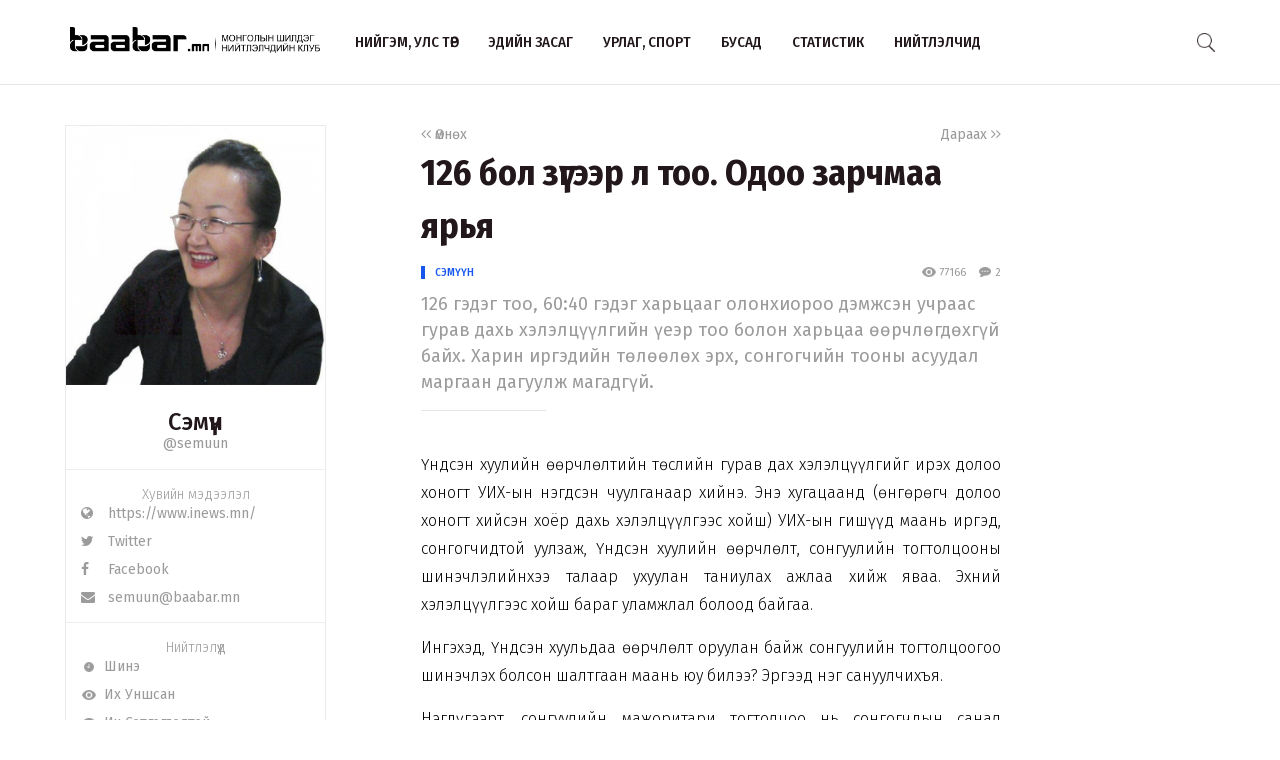

--- FILE ---
content_type: text/html; charset=UTF-8
request_url: http://baabar.mn/article/126-bol-zuwkhun-too-zarchmaa-ch-gesen-khamtad-ni-tokhiriyo
body_size: 48343
content:
<!DOCTYPE html>
<html>
    <head>
    <title>126 бол зүгээр л тоо. Одоо зарчмаа ярья | www.baabar.mn | Шилдэг нийтлэлчдийн клуб</title>
    <meta charset="utf-8">
    <meta name="description" content="Шилдэг нийтлэлчдийн клуб." />
    <meta name="keywords" content="мэдээ, улс төр, бизнес, мэдээлэл, шуурхай, өдөр тутмын, baabar, politics, mongolia, mongolian publication" />
    <meta name="viewport" content="width=device-width,initial-scale=1,maximum-scale=1,user-scalable=no">
    <meta http-equiv="X-UA-Compatible" content="IE=edge,chrome=1">
    <meta name="HandheldFriendly" content="true">
    
    <meta property="og:title" content="126 бол зүгээр л тоо. Одоо зарчмаа ярья | www.baabar.mn | Шилдэг нийтлэлчдийн клуб" />
    <meta property="og:image" content="http://www.baabar.mn/files/profile/ee5b407e45417a8a056054b2c33554e9.jpg" />
    <meta property="og:site_name" content="www.baabar.mn | Шилдэг нийтлэлчдийн клуб" />
    <meta property="og:description" content="126 гэдэг тоо, 60:40 гэдэг харьцааг олонхиороо дэмжсэн учраас гурав дахь хэлэлцүүлгийн үеэр тоо болон харьцаа өөрчлөгдөхгүй байх. Харин иргэдийн төлөөлөх эрх, сонгогчийн тооны асуудал маргаан дагуулж магадгүй." />
    
    <meta name="twitter:card" content="summary_large_image" />
    <meta name="twitter:site" content="@Baabarmn" />
    <meta name="twitter:title" content="126 бол зүгээр л тоо. Одоо зарчмаа ярья | www.baabar.mn | Шилдэг нийтлэлчдийн клуб">
    <meta name="twitter:description" content="126 гэдэг тоо, 60:40 гэдэг харьцааг олонхиороо дэмжсэн учраас гурав дахь хэлэлцүүлгийн үеэр тоо болон харьцаа өөрчлөгдөхгүй байх. Харин иргэдийн төлөөлөх эрх, сонгогчийн тооны асуудал маргаан дагуулж магадгүй." />
    <meta name="twitter:image" content="http://www.baabar.mn/files/profile/ee5b407e45417a8a056054b2c33554e9.jpg" />
    <link href="/img/favicon.png" rel="shortcut icon" sizes="50x50" type="image/x-icon"/>    
    <link rel="stylesheet" href="/assets/bbr.min.v1507588519.css"/><link rel="stylesheet" href="/assets/style.min.v1507657028.css"/>    
            <link href="https://fonts.googleapis.com/css?family=Fira+Sans+Condensed:400,400i,500,700|Fira+Sans:300,400,400i,500,700|Merriweather:300i" rel="stylesheet">
        
        
    
    <!--[if lt IE 9]>
	<script src="//html5shim.googlecode.com/svn/trunk/html5.js"></script>
	<![endif]-->
    
        
</head>

    <body>
        <script>
  (function(i,s,o,g,r,a,m){i['GoogleAnalyticsObject']=r;i[r]=i[r]||function(){
  (i[r].q=i[r].q||[]).push(arguments)},i[r].l=1*new Date();a=s.createElement(o),
  m=s.getElementsByTagName(o)[0];a.async=1;a.src=g;m.parentNode.insertBefore(a,m)
  })(window,document,'script','https://www.google-analytics.com/analytics.js','ga');

  ga('create', 'UA-56093311-4', 'auto');
  ga('send', 'pageview');

</script>        <div id="fb-root"></div>
        <script>(function(d, s, id) {
          var js, fjs = d.getElementsByTagName(s)[0];
          if (d.getElementById(id)) return;
          js = d.createElement(s); js.id = id;
          js.src = "//connect.facebook.net/en_GB/sdk.js#xfbml=1&version=v2.10&appId=2098932076787482";
          fjs.parentNode.insertBefore(js, fjs);
        }(document, 'script', 'facebook-jssdk'));
        </script>
        
        <!--{showup:true, animation: 'uk-animation-slide-top'}-->
<div class="header-main" data-uk-sticky>
    <div class="uk-container uk-container-center">
      <nav class="uk-navbar">
        <a class="uk-navbar-brand margin-right-20 uk-hidden-small " href="/">
            <img src="/img/logo_full.png" width="250" alt="Baabar.mn" title="Baabar.mn"/>          </a>
        <ul class="uk-navbar-nav uk-hidden-small uk-text-uppercase">
                                        <li class=" "><a href="/category/politics">Нийгэм, улс төр</a></li>
                                        <li class=" "><a href="/category/economics">Эдийн засаг</a></li>
                                        <li class=" "><a href="/category/art-sport">Урлаг, спорт</a></li>
                                        <li class="uk-visible-large "><a href="/category/other">Бусад</a></li>
                                        <li class="uk-visible-large "><a href="http://baabar.mn/stat">Статистик</a></li>
                                        <li class="uk-visible-large "><a href="http://baabar.mn/authors">Нийтлэлчид</a></li>
                      
          <li class="uk-parent uk-hidden-large" data-uk-dropdown="{pos:'bottom-center', mode:'hover'}">
            <a>...</a>
            <div class="uk-dropdown uk-dropdown-navbar">
              <ul class="uk-nav uk-nav-navbar">
                                                    <li><a href="/category/other">Бусад</a></li>
                                                    <li><a href="http://baabar.mn/stat">Статистик</a></li>
                                                    <li><a href="http://baabar.mn/authors">Нийтлэлчид</a></li>
                                </ul>
            </div>
          </li>
        </ul>
        <a href="#offcanvas" class="bbr-navbar-toggle uk-visible-small" data-uk-offcanvas="{mode:'reveal'}"><i class="bbr-icon-menu"></i></a>
        <div class="uk-navbar-flip article-main-header">
          <a class="main-search-btn"><img src="/img/search.png" width="18" alt=""/></a>
        </div>

                    <div class="uk-navbar-flip article-header header-icons uk-animation-slide-top uk-animation-fast" style="display:none">
                <a href="http://api.addthis.com/oexchange/0.8/forward/twitter/offer?url=http://baabar.mn/s/ab78&pubid=ra-59bfd2e5e55f4007" class="uk-hidden-small" target="_blank"><i class="uk-icon-twitter"></i></a>
              <a href="http://api.addthis.com/oexchange/0.8/forward/facebook/offer?url=http://baabar.mn/s/ab78&pubid=ra-59bfd2e5e55f4007" class="uk-hidden-small" target="_blank"><i class="uk-icon-facebook"></i></a>
              <a href="http://api.addthis.com/oexchange/0.8/forward/email/offer?url=http://baabar.mn/s/ab78&pubid=ra-59bfd2e5e55f4007" class="uk-hidden-small" target="_blank"><i class="uk-icon-envelope"></i></a>
              <a onclick="gototop()" data-uk-modal="{center:true}" class="header-gototop" style="line-height:30px"><i class="uk-icon-angle-up"></i></a>
            </div>
                <div class="uk-navbar-brand uk-navbar-center uk-visible-small">
            <a href="/">
                <img src="/img/baabar_logo.png" width="145" alt="Baabar.mn" title="Baabar.mn" class="hidden-xsmall"/>                <img src="/img/logo_full.png" width="250" alt="Baabar.mn" title="Baabar.mn" class="visible-xsmall"/>            </a>
        </div>
      </nav>
      <div class="nav-searchbar uk-animation-slide-right uk-animation-fast" style="display:none;z-index: 99999">
          <form method="get" accept-charset="utf-8" id="mainsearchform" class="uk-form" action="/search">          <input id="mainsearch" type="search" name="searchText" placeholder="Та юу хаймаар байна?" class="uk-form-large uk-width-1-" value="">
        </form>      </div>
      <div id="offcanvas" class="uk-offcanvas">
        <div class="uk-offcanvas-bar">
          <div class="uk-panel" style="margin-left: 20px;">
            <a href="/"><img src="/img/logo_white.png" width="150" alt="Baabar.mn"/></a>
          </div>

          <ul class="uk-nav uk-nav-offcanvas uk-nav-parent-icon uk-text-uppercase" data-uk-nav="">
                              <li><a href="/category/politics">Нийгэм, улс төр</a></li>
                            <li><a href="/category/economics">Эдийн засаг</a></li>
                            <li><a href="/category/art-sport">Урлаг, спорт</a></li>
                            <li><a href="/category/other">Бусад</a></li>
                            <li><a href="http://baabar.mn/stat">Статистик</a></li>
                            <li><a href="http://baabar.mn/authors">Нийтлэлчид</a></li>
                        
            <li class="uk-nav-header">Baabar.mn</li>
                        <li class=""><a href="/page/about">Тухай</a></li>
            <li class=""><a href="/page/about">Үйлчилгээний нөхцөл</a></li>
            <li class=""><a href="/page/about">Нууцлал</a></li>
          </ul>
          <ul class="uk-nav uk-nav-offcanvas" data-uk-nav>

          </ul>
        </div>
      </div>
      </nav>
    </div>
  </div>        <style>
  /* share button and selection */

  .share-button {
    transition: all 0.3s ease-out;
    -webkit-transition: all 0.3s ease-out;
    background: #4099FF;
    color: #fff;
    text-decoration: none;
    padding: 10px;
  }

  .share-button-active {
    position: fixed;
    margin: -40px 0;
    padding: 10px;
  }

  .highlight {
    display: inline;
    background: black;
    background: rgba(0, 0, 0, .8);
    color: #fff;
  }
  /* share button and selection */

  .share-button {
    transition: all 0.3s ease-out;
    -webkit-transition: all 0.3s ease-out;
    background: #4099FF;
    color: #fff;
    text-decoration: none;
    padding: 10px;
    display: none;
  }

  .share-button-active {
    position: fixed;
    margin: -40px 0;
    padding: 10px;
    display: inline;
  }

  .highlight {
    display: inline;
    background: black;
    background: rgba(0, 0, 0, .8);
    color: #fff;
  }

</style>

<div class="article-content">
  <div class="uk-container uk-container-center">
    <div class="uk-grid" data-uk-grid-margin>
            <div class="uk-hidden-small uk-width-large-1-4 uk-width-medium-1-3 uk-width-small-1-1">
        
          <div class="acard-profile uk-text-center" data-uk-sticky="{media: 480, top:125, boundary:'.article-end'}">
            <a href="http://baabar.mn/author/semuun">
            <img src="http://baabar.mn/files/profile/9c5d91ea7e85068a47f46cb1dfb1e6cc.jpg">
            </a>
            <div class="acard-content">
              <a href="http://baabar.mn/author/semuun"><h3 class="">Сэмүүн</h3></a>
              <a href="http://baabar.mn/author/semuun" class="uk-text-muted">@semuun</a>
              <hr>
              <div class="author-links uk-text-left">
                <span class="txt-condensed txt-light uk-text-center" style="display: block;">Хувийн мэдээлэл</span>
                <a target="_blank" href="https://www.inews.mn/"><i class="uk-icon-globe"></i>&nbsp&nbsp https://www.inews.mn/</a>
                <a target="_blank" href="https://twitter.com/bulganzaya"><i class="uk-icon-twitter"></i>&nbsp&nbsp Twitter </a>
                <a target="_blank" href="https://www.facebook.com/bulgaa.bulganzaya"><i class="uk-icon-facebook"></i>&nbsp&nbsp Facebook</a>
                <a href="mailto:semuun@baabar.mn"><i class="uk-icon-envelope"></i>&nbsp&nbsp semuun@baabar.mn</a>
              </div>
              <hr>
              <div class="author-links uk-text-left">
                <span class="txt-condensed txt-light uk-text-center" style="display: block;">Нийтлэлүүд</span>
                <a href="/author/semuun?orderBy=date"><i class="bbr-icon bbr-icon-new"></i>&nbsp&nbspШинэ</a>
                <a href="/author/semuun?orderBy=view"><i class="bbr-icon bbr-icon-eye"></i>&nbsp&nbspИх Уншсан</a> 
              <a href="/author/semuun?orderBy=comment"><i class="bbr-icon bbr-icon-cmnt"></i>&nbsp&nbspИх Сэтгэгдэлтэй</a>
              </div>
            </div>
          </div>
      </div>
            <div class="uk-width-large-3-4 uk-width-medium-2-3 uk-width-small-1-1">
        <article class="uk-article">
          <div class="uk-clearfix">
                        <a href="http://baabar.mn/article/irgediin-bolomjiig-baga-dund-bolowsroloos-ni-ekhelj-khulgaildag" class="link-muted uk-float-left" ><i class="uk-icon-angle-left"></i><i class="uk-icon-angle-left"></i> Өмнөх</a>
                                    <a href="http://baabar.mn/article/sbayasgalan-ediin-zasgiin-koridor-khamtarsan-tusluudee-ekhluulekh-ni-bidnii-gol-zorilt" class="link-muted uk-float-right" >Дараах <i class="uk-icon-angle-right"></i><i class="uk-icon-angle-right"></i></a>
                      </div>
          <h1 class="uk-article-title">126 бол зүгээр л тоо. Одоо зарчмаа ярья</h1>
          <div class="article-meta">
            <div class="meta-time uk-float-left">
                            <a href="http://baabar.mn/author/semuun" class="txt-blue author-name-3">Сэмүүн</a> &nbsp&nbsp
                                        </div>
            <div class="meta-stat uk-float-right uk-text-right">
              <i class="bbr-icon bbr-icon-eye"></i> 77166 &nbsp&nbsp
                            <a id="gotocmnt" class="txt-gray"><i class="bbr-icon bbr-icon-cmnt"></i> 2</a>
                          </div>
          </div>
          <p class="uk-article-lead uk-margin-top-remove">
            126 гэдэг тоо, 60:40 гэдэг харьцааг олонхиороо дэмжсэн учраас гурав дахь хэлэлцүүлгийн үеэр тоо болон харьцаа өөрчлөгдөхгүй байх. Харин иргэдийн төлөөлөх эрх, сонгогчийн тооны асуудал маргаан дагуулж магадгүй.          </p>
          <hr class="uk-article-divider">
          <!-- Go to www.addthis.com/dashboard to customize your tools --> <div class="addthis_inline_share_toolbox_o5nm" data-url="http://baabar.mn/s/ab78"></div>
                    <div class="fr-view article-body">
            <p style="text-align: justify;">Үндсэн хуулийн өөрчлөлтийн төслийн гурав дах хэлэлцүүлгийг ирэх долоо хоногт УИХ-ын нэгдсэн чуулганаар хийнэ. Энэ хугацаанд (өнгөрөгч долоо хоногт хийсэн хоёр дахь хэлэлцүүлгээс хойш) УИХ-ын гишүүд маань иргэд, сонгогчидтой уулзаж, Үндсэн хуулийн өөрчлөлт, сонгуулийн тогтолцооны шинэчлэлийнхээ талаар ухуулан таниулах ажлаа хийж яваа. Эхний хэлэлцүүлгээс хойш бараг уламжлал болоод байгаа.</p><p style="text-align: justify;">Ингэхэд, Үндсэн хуульдаа өөрчлөлт оруулан байж сонгуулийн тогтолцоогоо шинэчлэх болсон шалтгаан маань юу билээ? Эргээд нэг сануулчихъя.</p><p style="text-align: justify;">Нэгдүгээрт, сонгуулийн мажоритари тогтолцоо нь сонгогчдын санал хамгийн ихээр гээгддэг тогтолцоо юм аа. Сонгогчдын санал хамгийн бага гээгддэг тогтолцоо нь хувь тэнцүүлсэн буюу намын жагсаалтаар сонгодог (гол ач холбогдол нь улс орон даяар нэг тойрог болдог учраас сонгогч нэг бүр саналаа илэрхийлэх боломжтой) пропорциональ сонгууль юмаа... гэж ярьж тогтсон. Өмнөх 2020 оны сонгуулиар нийт сонгогчийн 42 хувийн саналыг авсан МАН парламентын нийт суудлын 82 хувийг эзлээд сууж байгаа нь бодит жишээ. Мажоритари сонгууль болгон дээр ийм зүйл давтагддаг. Энэ гажгийг засахын тулд эрх баригч намаас сонгуулийн холимог тогтолцоо буюу Үндсэн хуулийн өөрчлөлтийн төслийг оруулж ирсэн гэж ойлгодог.</p><p style="text-align: justify;">Хоёрдугаарт, 1992 оны Үндсэн хуулийг баталж байх үед УИХ-ын нэг гишүүний төлөөлөх сонгогчийн тоо 15000 байсан бол өдгөө хүн амын өсөлтөөс шалтгаалаад энэ тоо бараг хоёр дахин (28000 орчим) нэмэгдсэн. Үүнээс шалтгаалаад иргэдийн төлөөлөх эрх алдагдаад байна гэж үзээд гишүүдийн тоог нэмэх саналыг хамтад нь оруулж ирсэн. УИХ 76 гишүүнтэй байна гээд Үндсэн хуульдаа заачихсан учраас тоог нэмэгдүүлэхийн тулд Үндсэн хуульдаа өөрчлөлт оруулахаас өөр аргагүй.</p><p style="text-align: justify;">Засгийн газраас боловсруулсан төсөлд УИХ 152 гишүүнтэй (одоогийнхоос хоёр дахин нэмэгдүүлсэн) байна. Үүний 76-г нь мажоритари тойргоос, 76-г нь пропорциональ систем буюу намын жагсаалтаар сонгоно&nbsp;гэсэн. Гэвч хоёр дахь хэлэлцүүлгийн өмнө тойрогтоо ажилласан гишүүдийн олонхи &ldquo;152 гэдэг тоо хэт өндөр байна&rdquo; гэсэн иргэдийн саналыг дамжуулсан учир энэ тоо 126 болж буураад байгаа. Ингэхдээ нийт мандатын 60 хувийг мажоритари тойргоос, үлдсэн 40 хувийг намын жагсаалтаар сонгох АН-ын саналыг дэмжсэн байдаг.</p><p style="text-align: justify;">Хоёр дахь хэлэлцүүлэг буюу үндсэн хэлэлцүүлэг дээр 126 гэдэг тоо, 60:40 гэдэг харьцаа олонхиор дэмжигдсэн, УИХ-ын олонхи болон цөөнх болох АН, ХҮН-ууд дэмжсэн учраас гурав дахь хэлэлцүүлгийн үеэр тоо болон харьцаа нэг их хөндөгдөхгүй, өөрчлөгдөхгүй байх. Харин нөгөө иргэдийн төлөөлөх эрх, сонгогчийн тооны асуудал&nbsp;маргаан дагуулж магадгүй байна.</p><p style="text-align: justify;">Яагаад гэвэл одоо байгаа 76 мажоритари тойргийн хувьд хүн амын тоо, төлөөлөх эрхийн асуудал дээр хөдөө орон нутаг болон нийслэлийн сонгогчдод оногдож байгаа мандатын тоо маш хол зөрүүтэй байгаа. Тодруулбал, нийт сонгогчийнх нь (2021 оны Ерөнхийлөгчийн сонгуулиар 2.1 сая сонгогч бүртгэгдсэн) тал нь нийслэлд байгаа. Гэтэл нийслэлийн сонгогчдод&nbsp;оногдож байгаа мандатын тоо дөнгөж 20, харин орон нутагт 56 байх жишээтэй. Үүнээс улбаалаад &quot;Хүн амын тоо, сонгогчийн төлөөлөх эрхийг ярьж байгаа бол нийслэлд оногдож байгаа мандатын тоог нэмэгдүүлэх ёстой.&nbsp;Орон нутгийн мандатыг цөөлж, тойргийг нь томсгох хэрэгтэй&quot; гэдэг саналыг улс төр судлаачид, шинжээчдийн зүгээс гаргаж тавьж байгаа.</p><p style="text-align: justify;">Өнгөрөгч долоо хоногт хийсэн Үндсэн хуулийн өөрчлөлтийн төслийн хоёр дахь хэлэлцүүлгийн дараа УИХ-ын дарга Г.Занданшатар өөрөө ч бас &ldquo;Хуулийн&nbsp;төслийн талаарх саналаа чөлөөтэй илэрхийлэх бололцоог&nbsp;иргэдэд&nbsp;олгож, улс төрийн нам, олон нийтийн байгууллагын оролцоог хангаж&nbsp;ажиллах&rdquo; чиглэлийг&nbsp;УИХ-ын Тамгын газар болон УИХ-ын гишүүдэд өгсөн байдаг.</p><p style="text-align: justify;">УИХ-ын Тамгын газар болон гишүүд үүн дээр хэр зэрэг ач холбогдол өгч ажиллаж байгааг мэдэхгүй ч иргэд өөрсдөө оролцоотой, санаачлагатай байх нь эхний шаардлага юм болов уу даа. Нэг зүйлийг бодитой хэлэхэд, иймэрхүү асуудал дээр иргэд маань өөрсдөө дуу хоолойгоо илэрхийлэх, саналаа бичгээр болон биеэр хүргүүлэх, утсаар илэрхийлэх гэх мэт олон боломжийг төдийлөн ашигладаггүй,&nbsp;идэвхи муутай харагддаг. Ихэвчлэн тойргийн гишүүддээ найдаад, даатгаад өнгөрдөг талтай. Тэд нь тэр саналыг нь яг байгаагаар нь илэрхийлж, дамжуулж чаддаг уу? Эсвэл илүү тойруу замаар явуулаад, өөрт ашигтай өөр үр дүн лүү хөтлөөд байна уу гэдэг ч бас эргэлзээтэй.</p><p style="text-align: justify;">Тиймээс хэдийгээр энэ удаагийн Үндсэн хуулийн өөрчлөлт нь маш бага хэмжээтэй, богино хугацаанд хэлэлцэгдэж байгаа нь үнэн боловч сонгогчийн эрх ашгийг хамгийн ихээр хөндөж ирсэн том асуудал учраас иргэд маань илүү оролцоотой байгаасай. Нийслэлчүүд ялангуяа...</p><p style="text-align: justify;">Уг нь бол тойрог хуваах, мандат хуваарилах нь Сонгуулийн хуулиараа хийдэг зүйл. Гэхдээ Үндсэн хуулийнхаа өөрчлөлтийг батлахдаа &ldquo;Гишүүдийн тоог нэмэгдүүлэх дээр ярьж байсан зарчим чинь Сонгуулийн хууль, тойрог хуваарилах дээр ч гэсэн үйлчлэх үү?&rdquo; гэдгийг тов тодорхой асуугаад, баттай нэг мөр болгочихсон нь дээр байх. Тэгэхгүй бол өмнө уламжлал болоод тогтчихсон нэг зүйл бий шүү дээ. Үндсэн хуулиа өөрчлөхийн тулд ярьсан зарчим маань уг хуулийг хэрэгжүүлэхээр дагаж гарсан бусад хуулиараа үгүйсгэгдээд явчихдаг.&nbsp;</p><p style="text-align: justify;">Тиймээс явцын дунд замаасаа гарчихгүйн тулд зарчмаа эхлээд тогтсон нь дээр байх.</p><p style="text-align: right;"><a href="https://www.inews.mn/a/32705"><em><strong>iNews.mn</strong></em></a></p>          </div>
          <div class="uk-margin-large-top uk-margin-large-bottom">
  <div class="uk-slidenav-position" data-uk-slideshow="{autoplay:true}">
    <ul class="uk-slideshow">
              <li>
          <a target="_blank" href="http://baabar.mn/banners/bc/8?rd="><img src="http://baabar.mn/files/banner/3a9df356281d9da2fe2409f04cdfca92.png" class="uk-width-1-1"/></a>
        </li>
          </ul>
  </div>
</div>          <div class="uk-margin">
                                        <a href="http://baabar.mn/tag/#126" class="tag">##126</a>
                      </div>
          <!-- Go to www.addthis.com/dashboard to customize your tools --> <div class="addthis_inline_share_toolbox_o5nm" data-url="http://baabar.mn/s/ab78"></div>

          <div class="uk-clearfix uk-margin-top">
                        <a href="http://baabar.mn/article/irgediin-bolomjiig-baga-dund-bolowsroloos-ni-ekhelj-khulgaildag" class="link-muted uk-float-left" ><i class="uk-icon-angle-left"></i><i class="uk-icon-angle-left"></i> Өмнөх</a>
                                    <a href="http://baabar.mn/article/sbayasgalan-ediin-zasgiin-koridor-khamtarsan-tusluudee-ekhluulekh-ni-bidnii-gol-zorilt" class="link-muted uk-float-right" >Дараах <i class="uk-icon-angle-right"></i><i class="uk-icon-angle-right"></i></a>
                      </div>
        </article>
      </div>
    </div>
  </div>
  <hr class="article-end" style="margin:30px 0;">
  <div class="uk-container uk-container-center">
    
    <div class="uk-grid" data-uk-grid-margin>
      <div class="uk-width-small-1-1 uk-width-medium-1-3 uk-width-large-1-4">
      </div>
      <div class="uk-width-large-3-4 uk-width-medium-2-3 uk-width-small-1-1">
        <div class="article-bottom">
          <div class="uk-grid uk-grid-small author-info2 uk-text-center" data-uk-grid-margin>
                                      <div class="uk-width-medium-2-4 uk-width-small-1-1">
                <div class="bbr-avatar2 uk-text-left">
                  <a href="http://baabar.mn/author/semuun"><img src="http://baabar.mn/files/profile/9c5d91ea7e85068a47f46cb1dfb1e6cc.jpg"></a>
                  <h5 class="bbr-avatar-name" style="padding-top: 15px;"><a href="http://baabar.mn/author/semuun">Сэмүүн</a></h5>
                  <div class="bbr-avatar-meta"><a href="http://baabar.mn/author/semuun" class="uk-text-muted">@semuun</a></div>
                  
                </div>
              </div>
                                    <div class="uk-width-medium-1-4 uk-width-small-1-2 uk-width-1-2" style="border-right:1px solid #F0F0F0">
              <span>77166</span><br>уншсан
            </div>
                        <div class="uk-width-medium-1-4 uk-width-small-1-2 uk-width-1-2" style="padding-left:30px">
              <span>0</span><br>хуваалцсан
            </div>
          </div>
                      <div class="article-comments" id="comments">
              
<form class="uk-form">
      <div class="uk-form-row">
          <div class="input textarea"><textarea name="cmt-body" id="comment_body_new" rows="1" class="botCheck uk-width-1-1 uk-form-large" placeholder="Сэтгэгдэлээ энд бичнэ үү…" data-comment-id="new"></textarea></div>        </div>
        <div class="uk-form-row">
            <div class="input text"><input type="text" name="cmt-name" id="comment_name_new" class="uk-form-width-medium" placeholder="Нэр" data-comment-id="new"/></div>        </div>
      <div class="uk-form-row">
                  <p class=" uk-text-small" style="color:#D0021B;">
                    <strong>Анхааруулга:</strong> Уншигчдын бичсэн сэтггэгдэлд baabar.mn хариуцлага хүлээхгүй болно. Та сэтгэгдэл
                    бичихдээ бусдын эрх ашгийг хүндэтгэн үзнэ үү.
                  </p>
                </div>
    <div class="uk-form-row">
      <button disabled="disabled" id="addComm_new" type="button" class="uk-button uk-button-large">Сэтгэгдлээ үлдээх</button>    </div>
    <input type="hidden" name="cmt-url" readonly="readonly" id="cmt-url" value="1768877536.7019"/></form>
<hr>
<div id="comment_list">
<article class="uk-comment" id="69d64ed5-5cd5-4201-bb91-75dd0f3a90ac">
    <header class="uk-comment-header">
      <h4 class="uk-comment-title">zochin</h4>
      <div class="uk-comment-meta">
                   (150.129.140.90)
      </div> 
    </header>
    <div class="uk-comment-body">УИХ-н гишүүнээр зөвхөн 2 удаа л их хуралд сонгогддог болгох саналтай байна, насаараа их хуралд суугаад, хэд хэдэн яамны ч сайд хийгээд үзчихсэн бүүр нэг догширчихсон гарууд байна аа, одоо хэлтэй өндөр боловсролтой залуучуудыг их хуралд гаргах ганцхан боломж нь нэмэлт өөрчлөлтөөр хийж өгмөөр байгам</div>
</article><div class="hr-dotted"></div><article class="uk-comment" id="45b1afb0-a3af-47f8-929a-9417e8142722">
    <header class="uk-comment-header">
      <h4 class="uk-comment-title">Зочин</h4>
      <div class="uk-comment-meta">
                   (192.82.87.117)
      </div> 
    </header>
    <div class="uk-comment-body">Маш зөв санаа хэлсэн бнаа !</div>
</article></div>

               </div>
                  </div>
      </div>
    </div>
  </div>
</div>

<div class="subscribe" style="background-image: url(http://baabar.mn/img/subscribe.jpg">
    <div class="uk-container uk-container-center">
      <div class="uk-grid uk-grid-small" data-uk-grid-margin>
        <div class="uk-width-medium-1-4 uk-hidden-small">
            <h1 class="txt-white txt-condensed-bold">Baabar.mn<br> <i class="uk-icon-envelope" style="margin-top:8px;font-size:45px"></i></h1>
        </div>
        <div class="uk-width-medium-3-4 uk-width-small-1-1">
            <h3 class="txt-white" style="margin-bottom:10px"><span class="txt-light">Имэйл хаягаа бичээд шинээр орж буй нийтлэлийг</span> <br class="uk-hidden-small"><strong>цаг алдалгүй имэйлээр аваарай</strong></h3>
            <form action="https://baabar.us17.list-manage.com/subscribe/post?u=4b903d025f2781ada95612b95&amp;id=24ae4f45c6" method="post" id="mc-embedded-subscribe-form" name="mc-embedded-subscribe-form" class="validate" target="_blank" class="uk-form" novalidate>
                <input type="email" value="" name="EMAIL" class="required email uk-float-left" id="mce-EMAIL" placeholder="Таны имэйл хаяг" style="max-width:100%;margin-top:10px">
                <button name="subscribe" id="mc-embedded-subscribe" class="uk-text-bold txt-blue txt-condensed uk-button  uk-float-left" style="margin-top:10px">Бүртгүүлэх</button>
                <div id="mce-responses" class="clear uk-clearfix">
		<div class="response" id="mce-error-response" style="display:none"></div>
		<div class="response" id="mce-success-response" style="display:none"></div>
	</div>
                <!-- real people should not fill this in and expect good things - do not remove this or risk form bot signups-->
        <div style="position: absolute; left: -5000px;" aria-hidden="true"><input type="text" name="b_4b903d025f2781ada95612b95_24ae4f45c6" tabindex="-1" value=""></div>
          </form>
          <span style="font-size:10px" class="txt-white txt-light">Бид тан руу ямар нэг сурталчилгаа явуулахгүй</span>
        </div>
      </div>
    </div>
  </div>
<div class="topauthors section">
  <div class="uk-container uk-container-center">
    <h2 class="txt-condensed-bold has-line margin-bottom-10 uk-margin-top-remove">Санал болгох<span class="blue-line-thick"></span></h2>
    <div class="uk-grid uk-grid-small" data-uk-grid-margin data-uk-grid-match="{target:'.acard'}">
      <div class="uk-width-small-1-2 uk-width-medium-1-4 uk-width-large-1-4 ">
  <div class="acard">
    <figure class="uk-overlay uk-overlay-hover">
      <img class="uk-overlay-scale" src="http://baabar.mn/files/old_images/2012/7/0a51d80503f6d76fgreat.jpg" style="width:100%">
              <figcaption class="uk-overlay-panel uk-ignore uk-overlay-bottom">
          <div class="author-name-2">
            <span class="txt-light text-14">Нийтлэлч</span>
            <br><a href="http://baabar.mn/author/borolzoi">Боролзой</a>
          </div>
        </figcaption>
            <a class="uk-position-cover" href="http://baabar.mn/article/7483"></a>
    </figure>
    <div class="acard-content">
      <h3 style="margin: 5px 0 15px 0"><a href="http://baabar.mn/article/7483">Домог болон хайрлагдсан Б.Ринчен</a></h3>
              <a href="http://baabar.mn/tag/нийгэм" class="tag">#нийгэм</a>
              <a href="http://baabar.mn/tag/нийтлэл" class="tag">#нийтлэл</a>
          </div>  
  </div>
  <div class="article-meta" style="margin-top: -37px;padding:10px 20px;">
    <div class="meta-time uk-float-left"></div>
    <div class="meta-stat uk-float-right">
      <i class="bbr-icon bbr-icon-eye"></i> 125077 &nbsp&nbsp
      <i class="bbr-icon bbr-icon-cmnt"></i> 43    </div>
  </div>
</div><div class="uk-width-small-1-2 uk-width-medium-1-4 uk-width-large-1-4 ">
  <div class="acard">
    <figure class="uk-overlay uk-overlay-hover">
      <img class="uk-overlay-scale" src="http://baabar.mn/files/old_images/2012/7/4bc00b37e60c6b90great.jpg" style="width:100%">
              <figcaption class="uk-overlay-panel uk-ignore uk-overlay-bottom">
          <div class="author-name-2">
            <span class="txt-light text-14">Нийтлэлч</span>
            <br><a href="http://baabar.mn/author/gangaa">Гангаа</a>
          </div>
        </figcaption>
            <a class="uk-position-cover" href="http://baabar.mn/article/5833"></a>
    </figure>
    <div class="acard-content">
      <h3 style="margin: 5px 0 15px 0"><a href="http://baabar.mn/article/5833">Төрийн албан хаагчдын орон тоо</a></h3>
              <a href="http://baabar.mn/tag/улстөр" class="tag">#улстөр</a>
              <a href="http://baabar.mn/tag/нийтлэл" class="tag">#нийтлэл</a>
          </div>  
  </div>
  <div class="article-meta" style="margin-top: -37px;padding:10px 20px;">
    <div class="meta-time uk-float-left"></div>
    <div class="meta-stat uk-float-right">
      <i class="bbr-icon bbr-icon-eye"></i> 64191 &nbsp&nbsp
      <i class="bbr-icon bbr-icon-cmnt"></i> 13    </div>
  </div>
</div><div class="uk-width-small-1-2 uk-width-medium-1-4 uk-width-large-1-4 ">
  <div class="acard">
    <figure class="uk-overlay uk-overlay-hover">
      <img class="uk-overlay-scale" src="http://baabar.mn/files/old_images/2016/4/3a29486e62216ff8great.jpg" style="width:100%">
              <figcaption class="uk-overlay-panel uk-ignore uk-overlay-bottom">
          <div class="author-name-2">
            <span class="txt-light text-14">Нийтлэлч</span>
            <br><a href="http://baabar.mn/author/tsenddoo">Цэнддоо</a>
          </div>
        </figcaption>
            <a class="uk-position-cover" href="http://baabar.mn/article/oyuun-ukhaanii-duuli"></a>
    </figure>
    <div class="acard-content">
      <h3 style="margin: 5px 0 15px 0"><a href="http://baabar.mn/article/oyuun-ukhaanii-duuli">Оюун ухааны дууль</a></h3>
          </div>  
  </div>
  <div class="article-meta" style="margin-top: -37px;padding:10px 20px;">
    <div class="meta-time uk-float-left"></div>
    <div class="meta-stat uk-float-right">
      <i class="bbr-icon bbr-icon-eye"></i> 65696 &nbsp&nbsp
      <i class="bbr-icon bbr-icon-cmnt"></i> 0    </div>
  </div>
</div><div class="uk-width-small-1-2 uk-width-medium-1-4 uk-width-large-1-4 ">
  <div class="acard">
    <figure class="uk-overlay uk-overlay-hover">
      <img class="uk-overlay-scale" src="http://baabar.mn/files/profile/8d285801843e2921a3bf168ac40ddd5f.jpg" style="width:100%">
              <figcaption class="uk-overlay-panel uk-ignore uk-overlay-bottom">
          <div class="author-name-2">
            <span class="txt-light text-14">Нийтлэлч</span>
            <br><a href="http://baabar.mn/author/baabar">Баабар</a>
          </div>
        </figcaption>
            <a class="uk-position-cover" href="http://baabar.mn/article/179"></a>
    </figure>
    <div class="acard-content">
      <h3 style="margin: 5px 0 15px 0"><a href="http://baabar.mn/article/179">Нара уулын ямаа</a></h3>
              <a href="http://baabar.mn/tag/дэлхий дахинд" class="tag">#дэлхий дахинд</a>
              <a href="http://baabar.mn/tag/нийтлэл" class="tag">#нийтлэл</a>
          </div>  
  </div>
  <div class="article-meta" style="margin-top: -37px;padding:10px 20px;">
    <div class="meta-time uk-float-left"></div>
    <div class="meta-stat uk-float-right">
      <i class="bbr-icon bbr-icon-eye"></i> 34564 &nbsp&nbsp
      <i class="bbr-icon bbr-icon-cmnt"></i> 0    </div>
  </div>
</div>    </div>
  </div>
</div>

<a class="share-button">Tweet</a>

<script src="/js/texttweet.min.js"></script>
<!-- Go to www.addthis.com/dashboard to customize your tools --> <script type="text/javascript" src="//s7.addthis.com/js/300/addthis_widget.js#pubid=ra-59bfd2e5e55f4007"></script>

  

<script async src="//platform.twitter.com/widgets.js" charset="utf-8"></script>        
<div class="uk-container uk-container-center">
  <div class="uk-slidenav-position" data-uk-slideshow="{autoplay:true}">
    <ul class="uk-slideshow">
          </ul>
  </div>
</div>
  <div class="footer">
    <div class="uk-container uk-container-center">
      <div class="uk-grid" data-uk-grid-margin>
        <div class="uk-width-large-1-2 uk-width-medium-1-2 uk-width-small-1-1">
          <div>
            <p class="">
                <a href="/">
                    <img src="/img/logo_full.png" width="350" alt="Baabar.mn" title="Baabar.mn"/>                </a>
            </p>
          </div>
          <div class="uk-text-left">
            <p class="uk-margin-top" style="padding-top: 10px;">
              <a href="https://twitter.com/#!/Baabarmn"><img src="/img/twitter.png" width="30" alt=""/></a>
              <a href="http://www.facebook.com/pages/Baabarmn/348040608565985" target="_blank"><img src="/img/facebook.png" width="30" alt=""/></a>
              <a href="http://www.youtube.com/user/baabarmn?feature=guide" target="_blank"><img src="/img/youtube.png" width="30" alt=""/></a>
              <a href="http://baabar.mn/articles/thisweekrss.rss" target="_blank"><img src="/img/rss.png" width="30" alt=""/></a>
                          </p>
          </div>
        </div>

        <div class="uk-width-large-1-2 uk-width-medium-1-2 uk-width-small-1-1">
          <div class="uk-text-right bbr-cntr-left">
            <h4 class="uk-margin-top-remove txt-16" style="font-weight:400;">Зохиогчийн эрх хуулиар хамгаалагдсан. <strong class="txt-blue">Мэдээлэл хуулбарлах хориотой. </strong> <br class="uk-hidden-small">Монголын
              шилдэг нийтлэлчдийн клубын гишүүд нь редакцийн бодлогоор <br class="uk-hidden-small">ажилладаггүй тул аливаа нийтлэл, түүнтэй холбогдон
              гарах асуудлыг <br class="uk-hidden-small"><strong class="txt-blue">тухайн нийтлэлч бүрэн хариуцна.</strong></h4>
          </div>
        </div>

        <div class="uk-width-1-1">
          <hr/>

          <div class="uk-grid uk-grid-collapse" data-uk-grid-margin>
            <div class="uk-width-large-1-3 uk-width-medium-1-3 uk-width-small-1-1 uk-hidden-small">
              <div class="uk-text-left">
                <p class="text-medium">
                  Copyright © 2017, Baabar.mn.
                  <br/>
                </p>
              </div>
            </div>
            <div class="uk-width-large-2-3 uk-width-medium-2-3 uk-width-small-1-1">
              <div class="uk-text-right bbr-cntr-left">
                <p class="text-medium">
                  <a href="/page/about" class="uk-margin-right">Тухай</a>
                  <a href="/page/about" class="uk-margin-right">Үйлчилгээний нөхцөл</a>
                  <a href="/page/about" class="">Нууцлал</a>
                </p>
              </div>
            </div>
            <div class="uk-visible-small uk-width-1-1">
              <div class="uk-text-left">
                <p class="text-medium">
                  Copyright © 2017, Baabar.mn.
                  <br/>
                </p>
              </div>
            </div>
          </div>
        </div>

      </div>
    </div>
  </div>        
        
                  <script src="//cdnjs.cloudflare.com/ajax/libs/jquery/3.2.1/jquery.min.js"></script>
        <script src="/assets/bbr.min.v1507657027.js"></script><script>    var foreign_key = '14516';
    var modelName = "articles";
    var commentLimit = 5;

    $(function() {
      $('#addComm_new').on('click', function() {
        if (commentLimit < 1) return;
        var formData = {
          'name': $('#comment_name_new').val() || 'Зочин',
          'body': $('#comment_body_new').val() || '',
          'url': $('input[name="cmt-url"]').val() || '',
          'foreign_key': foreign_key,
          'model': modelName,
        };

        $('#comment_body_new').val('');
        $('#addComm_new').attr('disabled', 'disabled');
        $('#addComm_new').html('<i class="uk-icon-refresh uk-icon-spin"></i> Түр хүлээнэ үү... ');

        $.ajax({
          url: "/comments/ajax-save-comment",
          type: "POST",
          beforeSend: function(request) {
            request.setRequestHeader("X-CSRF-Token", '890942411659c94c1bf1dbf92efbb1a30ca270b5fab3f8580c727665003acf3bae7841b710264363377bc6462f9c37f29f431acab90325368a31e12ee911c60d');
          },
          data: formData
        }).done(function(data) {
          $('#addComm_new').html('Сэтгэгдлээ үлдээх');
          var newComment = $(data).hide();
          $('#comment_list').prepend(newComment);
          newComment.fadeIn();
          commentLimit--;
        }).fail(function(error) {
          $('#addComm_new').html('Сэтгэгдлээ үлдээх');
        });
      });

      addEventToCommentBody();
    });

    function deleteComment(c_id) {
      if (confirm('Та итгэлтэй байна уу?')) {
        $.ajax({
          url: "/comments/ajax-delete-comment",
          type: "POST",
          beforeSend: function(request) {
            request.setRequestHeader("X-CSRF-Token", '890942411659c94c1bf1dbf92efbb1a30ca270b5fab3f8580c727665003acf3bae7841b710264363377bc6462f9c37f29f431acab90325368a31e12ee911c60d');
          },
          dataType: "json",
          data: {
            "c_id": c_id
          }
        }).done(function(data) {
          if (data.success == true)
            $('#' + c_id).fadeOut('slow');
            $('#' + c_id).next('hr').fadeOut('slow');
        }).fail(function(data) {
          //console.log(data);
        });
      }
    }

    function addEventToCommentBody() {
      $('.botCheck').keyup(function() {
        var comment_id = $(this).attr('data-comment-id');
        $allowed = 0;

        if ($('#comment_body_' + comment_id).val().trim().length > 2) {
          $allowed++;
        }

        if ($allowed === 1) {
          $('#addComm_' + comment_id).removeAttr('disabled');
        } else {
          $('#addComm_' + comment_id).attr('disabled', 'disabled');
        }
      });
      
      $('#comment_name_new').on('keyup keypress', function(e) {
        var keyCode = e.keyCode || e.which;
        if (keyCode === 13) { 
          e.preventDefault();
          return false;
        }
      });
    }
   
   </script><script>  var shortUrl = "http://baabar.mn/s/ab78";

  $(function () {
    var left = 100;
    var aHeaderVisible = false;
    var isFirst = true;
    var sideAuthor = $('.acard-profile')[0];
    var authorTop = 0;
    var authorBottom = 0;
    var banners = null;
    var isBlog = 0;

    //finish this about banners (if no banners)
    if ($('.article-mid-banners').length) {
      banners = $('.article-mid-banners');
      banners.css('margin-right', -1 * ($('body').width() - left - banners.width()));
      banners.css('margin-left', -1 * banners.position().left);
    }

    $("#gotocmnt").on('click', function () {
      $('html, body').animate({
        scrollTop: $("#comments").offset().top
      }, 'slow');
    });
    
    $(window).scroll(function (event) {
      
      var st = $(this).scrollTop();
      if (st == 0) {
        toggleHeaders(false);
      } else {
        toggleHeaders(true);
        if (isFirst) {
          isFirst = false;
          $('.article-main-header').addClass("uk-animation-slide-top uk-animation-fast");
        }
      }
      if(!isBlog) {
        handleAuthorSide();
      }
      
    });

    function handleAuthorSide() {
      var rect = sideAuthor.getBoundingClientRect();
      if (rect.top > 0 || rect.bottom > 0) {
        authorTop = rect.top - 50;
        authorBottom = rect.bottom + 50;
      }
      if (!banners) {
        return;
      }
      banners.each(function () {
        rect = $(this)[0].getBoundingClientRect();
        var top = rect.top;
        var bottom = rect.bottom;
        if ((authorBottom > top && authorBottom < bottom) || (authorTop > top && authorTop < bottom) || (
                authorTop < top && authorBottom > bottom)) {
          $(sideAuthor).fadeOut();
        } else {
          $(sideAuthor).fadeIn();
        }
      });
    }

    function toggleHeaders(showArticleHeader) {
      if (showArticleHeader && !aHeaderVisible) {
        $('.article-main-header').hide();
        $('.article-header').show();
        aHeaderVisible = !aHeaderVisible;
      }

      if (!showArticleHeader && aHeaderVisible) {
        $('.article-main-header').show();
        $('.article-header').hide();
        aHeaderVisible = !aHeaderVisible;
      }
    }
  });
  
  function incrementCount() {
      $.ajax({
        url: "/a/increment-view-count",
        type: "POST",
        dataType: "json",
        data: {'article_id': '14516'},
        beforeSend: function (request) {
          request.setRequestHeader("X-CSRF-Token", '890942411659c94c1bf1dbf92efbb1a30ca270b5fab3f8580c727665003acf3bae7841b710264363377bc6462f9c37f29f431acab90325368a31e12ee911c60d');
        }
      });
    }
    incrementCount();

  addthis.sharecounters.getShareCounts(['facebook', 'linkedin'], function (obj) {
    var totalShares = 0;
    for (var i = 0; i < obj.length; i++) {
      if (obj[i]['count']) {
        totalShares += Number(obj[i]['count']) || 0;
      }
    }

    if (0 == totalShares) {
      return;
    }
    $.ajax({
      url: "/a/ajax-save-share-count",
      type: "POST",
      dataType: "json",
      data: {'article_id': '14516', 'shares': totalShares},
      beforeSend: function (request) {
        request.setRequestHeader("X-CSRF-Token", '890942411659c94c1bf1dbf92efbb1a30ca270b5fab3f8580c727665003acf3bae7841b710264363377bc6462f9c37f29f431acab90325368a31e12ee911c60d');
      }
    });
  });

  function shareTwitterText(text) {
    var url = document.URL;
    if (shortUrl && shortUrl !== null) {
      url = shortUrl;
    }
    return "https://twitter.com/intent/tweet?text=" + text + "&url=" + url + "&original_referer=" + url;
  }

  $(".share-button").on('click', function (e) {
    e.stopPropagation();
    window.open($(this).attr('data-url'), '_blank', 'location=yes,height=420,width=550,scrollbars=yes,status=yes');
  });
  </script>    
    </body>
</html>